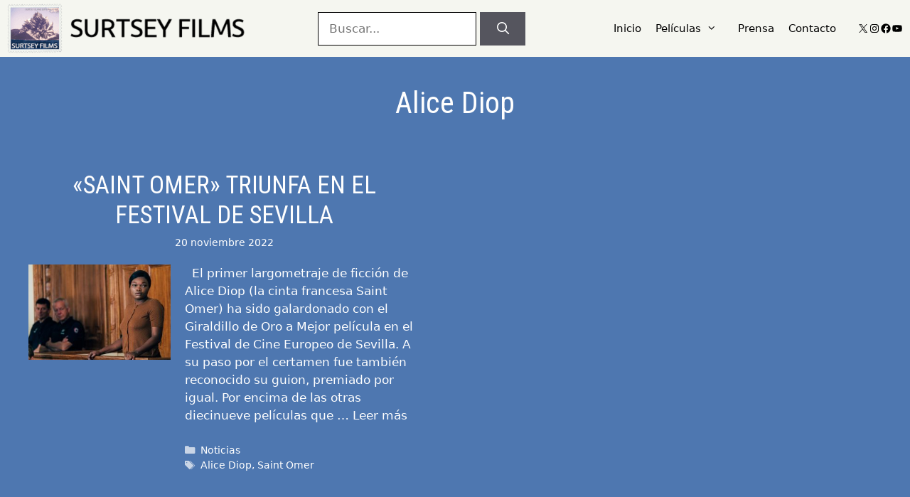

--- FILE ---
content_type: text/css
request_url: https://surtseyfilms.es/wp-content/themes/surtseyfilms/style.css?ver=1748327437
body_size: 3034
content:
/**
Theme Name: Surtsey Films
Version: 1.0
Description: Adaptación para Surtsey
Template: generatepress
*/


/** En general, para todos las páginas */


/** Accesibilidad */
.copyright-bar,
#menu-textos-legales-adapta-rgpd a {
    color: white !important;
}

.bx-pager-link {
    background-color: white !important;
}


/** Fin accesibilidad */


.inside-article {
    padding-top: 10px !important;
}

.inside-article .entry-title {
    text-transform: uppercase;
    text-align: center;
}

.inside-header {
    padding: 5px 10px;
}

.boton {
    display: inline-block;
    padding: 10px 20px;
    background-color: #102542;
    color: #eeeeee;
    text-decoration: none;
    border-radius: 5px;
    border: 1px solid #eeeeee;
    margin-bottom: 5px;
}

.boton.clarito {
    background-color: #4e77b0;
}

.buscador-logo {
    margin-left: auto;
    scale: 0.8;
}

.buscador-logo .search-field {
    width: 70%;
}

/* Más ajustes en cabecera, buscador y logo */
@media (max-width: 768px) {
    .site-logo {
        width: 80%;
    }

    .buscador-logo,
    .header-widget {
        display: none;
    }
}


header.page-header {
    padding: 20px !important;
}

.single-post article .post-navigation,
body.archive.author header.page-header,
.byline {
    display: none !important;
}

/** Imágenes en query */
.wp-block-query .columns-4 .wp-block-post-featured-image img {
    max-width: 350px;
}

/** Home, quitamos 20px que sobran por arriba */
.home #main {
    margin-top: 0px;
}

.home #main ul.centrado {
    text-align: center;
}

@media (max-width: 768px) {
    .home #main ul li {
        padding: 10px !important;
    }
}


/** Home, bloques */
.proximamente-home-header {
    margin-top: 20px;
}

.catalogo-home-header,
.cines-home-header {
    margin-top: 5px;
}


/** Home, hay dos filas con "en cines" y "catálogo", ocultas por defecto.
 * Por JS calculamos cual se debe mostrar en función del número de películas
 * en cines y quitamos/ponemos estas clases en la fila que corresponda */
.fila-1-cines-catalogo,
.fila-2-cines-catalogo {
    display: none !important;
}

/* Les ponemos un poco de padding a los lados a los contenedores de estas dos filas */
.fila-cines-catalogo>div.wp-block-column {
    padding: 0 10px;
}

/* Por arriba, también algo de espacio */
.fila-cines-catalogo {
    margin-top: 10px;
}

/** Home, el bloque "en cines" tiene un fondo algo más claro */
.columna-2-cines-catalogo,
.columna-1-cines-catalogo {
    /* background-color: #4c85b7; */
    /* Por accesibilidad ponemos este: */
    background-color: #39658b
}


/** Ajustes footer */
.footer-widgets {
    background-color: #eeeeee;
    color: #102542;
}

/*.inside-footer-widgets {
    background-color: #eeeeee;
    color: #102542;
    padding: 20px 0 20px 0;
}*/

.inside-footer-widgets a,
.bx-wrapper.trailer-footer a {
    color: #102542;
}

/** Widget de trailers */
.bx-wrapper.trailer-footer {
    background-color: #eeeeee;
    color: #102542;
    border: none;
    --webkit-box-shadow: none;
    box-shadow: none;
}

.bx-wrapper.trailer-footer .trailer {
    padding: 0 1px;
}

.bx-wrapper.trailer-footer .video-title {
    text-align: center;
    text-transform: uppercase;
}

/** Headings */
h1,
h2,
h3,
h4,
h5,
h6 {
    font-family: 'Roboto Condensed', sans-serif;
}

/** LISTADOS */


@media (min-width: 768px) {

    .content-search .post-image img {
        /*max-width: 350px;*/
    }

    .content-search .entry-header {
        text-align: center;
        margin-bottom: 20px;
    }

    .content-search .details {
        display: flex;
        flex-wrap: wrap;
    }

    .content-search .post-image {
        flex: 0 0 40%;
        display: flex;
        justify-content: flex-end;
        padding-right: 20px;
    }

    .content-search .entry-summary {
        flex: 0 0 60%;
        display: flex;
        justify-content: flex-start;
        flex-direction: column;
        margin-top: 0px;
    }

    .content-search .entry-summary footer {
        margin: 0;
        padding: 0;
    }


    body.archive main,
    body.search-results main {
        display: grid;
        grid-template-columns: 1fr 1fr;
        gap: 20px;
    }

    body.archive main>header,
    body.search-results main>header {
        width: 100%;
        text-align: center;
        grid-column: 1 / span 2;
    }
}


/** FICHA PELÍCULA */

/* Areglamos template single-pelicula.php para que el contenedor vaya a 100% y no reserve espacio para sidebar */
.single-pelicula .site-content .content-area {
    width: 100% !important;
}

/* Margen superior, nada */
.single-pelicula .entry-content,
.single-pelicula #main {
    margin-top: 0px;
}

/* Cabecera pelicula */
.single-pelicula .entry-header {
    width: 100%;
}


.single-pelicula .header-container {
    display: flex;
    /*max-width: 92%;*/
    padding: 0;
    margin: 0;
}

.single-pelicula .entry-header .imagen-container {
    flex: 1;
    display: flex;
    align-items: center;
}

.single-pelicula .entry-header .imagen-container img {
    width: 40%;
    height: auto;
    margin-left: auto;
}

.single-pelicula .entry-header .contenido-container {
    flex: 1;
    padding: 20px;
    box-sizing: border-box;
}

.single-pelicula .sinopsis.col-2.general .col2 p {
    max-width: 80%;
}


.single-pelicula .botonera {
    padding: 0 0 0 10px;
}


.single-pelicula ul.ssbp-list li a {
    background-color: transparent !important;
    border: 1px solid #eeeeee;
}

.single-pelicula ul.ssbp-list li {
    margin-right: 5px;
}

.single-pelicula .entry-header .contenido-container {
    display: flex;
    flex-direction: column;
}

.single-pelicula .entry-header .contenido-container .te-interesa {
    margin-top: auto;
}



.single-pelicula .entry-header .contenido-container,
.single-pelicula .entry-header .contenido-container a {
    color: white;
}

.single-pelicula .entry-header .contenido-container h1,
.single-pelicula .entry-header .contenido-container h2 {
    padding: 0 0 0 10px;
    color: white;
    margin: 0;
}

.single-pelicula .entry-header .contenido-container h1 {
    text-transform: uppercase;
    font-weight: 600;
    font-size: 42px;
}

.single-pelicula .entry-header .contenido-container h2 {
    font-size: 20px;
}

/*
.single-pelicula .entry-header .contenido-container span.ssba-share-text {    
    padding: 5px;
}
*/
.single-pelicula .entry-header .contenido-container .ssba {
    margin: 0;
}

.single-pelicula .sinopsis {
    display: flex;
    /*max-width: 90%;*/
}


.single-pelicula .te-interesa.bloque,
.single-pelicula .prensa.bloque {
    padding: 10px 25%;
}

.single-pelicula .prensa.bloque ul li {
    list-style: none;
}

.single-pelicula .col-2 {
    display: flex;
}

.single-pelicula .col-2 .col1,
.single-pelicula .col-2 .col2 {
    flex: 1;
    padding: 10px;
}

.single-pelicula .col-2 .col1 {
    text-align: right;
    padding-right: 30px;
}

.single-pelicula .sinopsis.col-2 .col1 h2 {
    font-size: 3em;
}

.single-pelicula .col-2 .col2 {
    text-align: left;
}

.single-pelicula .trailer.general {
    background-color: #232323;
    color: white;
    text-align: center;
    padding: 15px 0;
    width: 100%;
}

.single-pelicula .trailer.general iframe {
    width: 820px;
    height: 500px;
}


.single-pelicula .resenas {
    text-align: center;
    background-color: #4c85b7;
    color: white;
    width: 100%;
}

.single-pelicula .resenas .resenas-inner {
    width: 80%;
    margin: 0 auto;
    padding-bottom: 10px;
}

.single-pelicula .resenas .txt-resena {
    width: 94%;
    font-size: 1.7em;
}

.single-pelicula .resenas h2 {
    padding-top: 15px;
}

.single-pelicula .resenas .bx-wrapper {
    padding: 10px 0;
    color: black;
    border: none;
    min-height: 70px;
}

.single-pelicula .cartelera {
    text-align: center;
    margin: 0 auto;
    background-color: #39658b;
    padding: 20px 0;
}

.single-pelicula .cartelera h2 {
    padding-top: 15px;
}

.single-pelicula .cartelera-item {
    padding: 3px;
}
.single-pelicula .cartelera-item span,
.single-pelicula .cartelera-item a {
    display: inline-block;
    padding: 10px 20px;
    background-color: #fff;
    color: #102542;
    text-decoration: none;
    border-radius: 5px;
    border: 1px solid #39658b;
    margin-bottom: 5px;
}

.single-pelicula .cartelera-item a:hover {
    background-color: #f0f0f0;
    color: #102542;
}



.single-pelicula .center {
    text-align: center;
}

.single-pelicula .datos-pelicula ul {
    list-style: none;
}

.single-pelicula.separate-containers .site-main {
    margin: 20px 0;
}


@media (max-width: 768px) {
    .single-pelicula .imagen-container {
        flex: 0 !important;
    }
}



/** Shortcode listado_clasificacion */
.listado_clasificacion ul {
    display: grid;
    grid-template-columns: repeat(auto-fill, minmax(300px, 1fr));
    grid-gap: 5px;
}

.listado_clasificacion ul li {
    height: 100px;
    padding: 10px;
    list-style: none;
    display: flex;
    align-items: center;
}

.listado_clasificacion.lista ul li {
    justify-content: center;
    border: 1px solid #ccc;
}

.listado_clasificacion ul li.centrado {
    justify-content: center;
}

.listado_clasificacion input[type="checkbox"] {
    width: 20px;
    height: 20px;
    margin: 0 10px 0 0;
}

.listado_clasificacion p.centrado {
    text-align: center;
}

/*@media (max-width: 768px) {
  .listado_clasificacion ul {
    grid-template-columns: 1fr;
  }
}*/



/** Opciones responsive */

.main-navigation .main-nav ul li a {
    padding: 0 10px;
}

@media (max-width: 894px) {
    .wp-block-social-links {
        display: none !important;
    }
}


/** Botón flotante, formularios de Sello Surtsey */
.floating-button {
    position: fixed;
    top: 110px;
    right: -50px;
    /* width: 60px; */
    height: 30px;
    background-color: #102542;
    border-radius: 4px;
    box-shadow: 0 2px 10px rgba(0, 0, 0, 0.2);
    display: flex;
    justify-content: center;
    align-items: center;
    z-index: 100;
    transform: rotate(270deg);
    border: 1px solid white;
}


.floating-button a {
    color: white;
    text-decoration: none;
    font-weight: bold;
    font-size: 16px;
    padding: 15px;
    width: 100%;
    height: 100%;
    display: flex;
    justify-content: center;
    align-items: center;
    cursor: pointer;
}

/* Panel emergente */
.floating-panel {
    color: black;
    position: fixed;
    top: 180px;
    right: 10px;
    width: 410px;
    background-color: white;
    border-radius: 8px;
    box-shadow: 0 4px 15px rgba(0, 0, 0, 0.2);
    padding: 10px;
    z-index: 99;
    display: none;
    /* font-size: 1.1em; */
}
.floating-panel h4 {
    padding: 0;
    margin: 0;
}
.floating-panel a {
    color: #102542;
}


.floating-panel img {
    float: left;
    padding: 0 20px 20px 0;
}




/* Botón de cierre (aspa) */
.close-button {
    position: absolute;
    top: 10px;
    left: 10px;
    font-size: 20px;
    cursor: pointer;
    width: 24px;
    height: 24px;
    display: flex;
    justify-content: center;
    align-items: center;
    background-color: #f0f0f0;
    border-radius: 50%;
}

.close-button:hover {
    background-color: #e0e0e0;
}

/* Contenido del panel */
.panel-content {
    margin-top: 10px;
}


/** Landing Sello Surtsey */

body.page-sello-surtsey {
    background-color: white;
    color: black;
}


body.page-sello-surtsey a {
    color: #102542;
}

body.page-sello-surtsey .floating-button {
    display: none;
}

/** Formulario mailchimp */

body.page-sello-surtsey .mc4wp-response {
    background-color: white;
    padding: 5px;
    margin-top: 5px;
}

--- FILE ---
content_type: text/javascript
request_url: https://surtseyfilms.es/wp-content/plugins/spotlight-social-photo-feeds/ui/dist/common.js?ver=1.6.16
body_size: 15691
content:
(window.webpackJsonpSpotlight=window.webpackJsonpSpotlight||[]).push([[0],{10:function(t,n,e){"use strict";function r(...t){return t.filter(t=>!!t).join(" ")}function o(t){return r(...Object.getOwnPropertyNames(t).map(n=>t[n]?n:null))}function u(t,n={}){let e=Object.getOwnPropertyNames(n).map(e=>n[e]?t+e:null);return t+" "+e.filter(t=>!!t).join(" ")}e.d(n,"b",(function(){return r})),e.d(n,"c",(function(){return o})),e.d(n,"a",(function(){return u}))},104:function(t,n,e){"use strict";e.d(n,"a",(function(){return a}));var r=e(0),o=e.n(r),u=e(660),i=e.n(u),c=e(10);function a(t){var{className:n,children:e}=t,r=function(t,n){var e={};for(var r in t)Object.prototype.hasOwnProperty.call(t,r)&&n.indexOf(r)<0&&(e[r]=t[r]);if(null!=t&&"function"==typeof Object.getOwnPropertySymbols){var o=0;for(r=Object.getOwnPropertySymbols(t);o<r.length;o++)n.indexOf(r[o])<0&&Object.prototype.propertyIsEnumerable.call(t,r[o])&&(e[r[o]]=t[r[o]])}return e}(t,["className","children"]);return o.a.createElement("div",Object.assign({className:Object(c.b)(i.a.filler,n)},r),o.a.createElement("div",{className:i.a.positioner},e))}},106:function(t,n,e){"use strict";e.d(n,"b",(function(){return o})),e.d(n,"a",(function(){return u}));const r=[];function o(t){if(0===r.length)throw t;r.forEach(n=>n(t))}function u(t){r.push(t)}},109:function(t,n,e){"use strict";function r(t,n){return Array.isArray(t)&&Array.isArray(n)?u(t,n):t instanceof Map&&n instanceof Map?u(Array.from(t.entries()),Array.from(n.entries())):"object"==typeof t&&"object"==typeof n&&null!==t&&null!==n?o(t,n):t===n}function o(t,n){if(!t||!n||"object"!=typeof t||"object"!=typeof n)return r(t,n);const e=Object.keys(t),o=Object.keys(n);if(e.length!==o.length)return!1;const u=new Set(e.concat(o));for(const e of u)if(!r(t[e],n[e]))return!1;return!0}function u(t,n,e){if(t===n)return!0;if(t.length!==n.length)return!1;for(let o=0;o<t.length;++o)if(e){if(!e(t[o],n[o]))return!1}else if(!r(t[o],n[o]))return!1;return!0}e.d(n,"a",(function(){return r})),e.d(n,"c",(function(){return o})),e.d(n,"b",(function(){return u}))},11:function(t,n,e){"use strict";e.d(n,"a",(function(){return i}));var r=e(0),o=e.n(r),u=e(10);const i=t=>{var{icon:n,className:e}=t,r=function(t,n){var e={};for(var r in t)Object.prototype.hasOwnProperty.call(t,r)&&n.indexOf(r)<0&&(e[r]=t[r]);if(null!=t&&"function"==typeof Object.getOwnPropertySymbols){var o=0;for(r=Object.getOwnPropertySymbols(t);o<r.length;o++)n.indexOf(r[o])<0&&Object.prototype.propertyIsEnumerable.call(t,r[o])&&(e[r[o]]=t[r[o]])}return e}(t,["icon","className"]);return o.a.createElement("span",Object.assign({className:Object(u.b)("dashicons","dashicons-"+n,e)},r))}},112:function(t,n,e){"use strict";function r(t){return n=>t(n.value)}e.d(n,"a",(function(){return r}))},115:function(t,n,e){"use strict";var r;e.d(n,"a",(function(){return r})),function(t){function n(t=0,n=0,e=0,r=1){return{r:t,g:e,b:n,a:r}}t.WHITE=n(255,255,255),t.BLACK=n(0,0,0),t.TRANSPARENT=n(0,0,0,0),t.rgba=n,t.toCss=function(t){var n,e,r,o;return`rgba(${null!==(n=(t=null!=t?t:{}).r)&&void 0!==n?n:0},${null!==(e=t.g)&&void 0!==e?e:0},${null!==(r=t.b)&&void 0!==r?r:0},${null!==(o=t.a)&&void 0!==o?o:1})`}}(r||(r={}))},133:function(t,n,e){"use strict";function r(...t){return n=>{t.forEach(t=>t&&function(t,n){"function"==typeof t?t(n):t.current=n}(t,n))}}e.d(n,"a",(function(){return r}))},14:function(t,n,e){"use strict";e.d(n,"a",(function(){return i})),e.d(n,"b",(function(){return c})),e.d(n,"c",(function(){return a}));var r=e(378),o=e(68),u=e(196);let i=r.a.create({baseURL:o.a.config.restApi.baseUrl});function c(t){i=t(i)}function a(t){let n;return"object"==typeof t.response&&(t=t.response.data),n="string"==typeof t.message?t.message:"string"==typeof t.error?t.error:t.toString(),Object(u.c)(n)}o.a.config.restApi.authToken&&(i.defaults.headers["X-Sli-Auth-Token"]=o.a.config.restApi.authToken),i.interceptors.response.use(t=>t,t=>{if(void 0!==t.response){if(403===t.response.status)throw new Error("Your login cookie is not valid. Please check if you are still logged in.");throw t}})},140:function(t,n,e){"use strict";e.d(n,"a",(function(){return u}));var r=e(0);const o={};function u(t,n,{waitForRender:e=!0,loadingDelay:u=500,cacheKey:i}={}){const[c,a]=Object(r.useState)(!0),[s,l]=Object(r.useState)(null),[f,d]=Object(r.useState)(null),p=Object(r.useRef)(new AbortController),m=()=>{p.current.abort("repeated_request"),p.current=new AbortController};return(e?r.useEffect:r.useLayoutEffect)(()=>{if(i&&o[i]&&JSON.stringify(o[i].deps)===JSON.stringify(n))return l(o[i].data),d(o[i].error),void a(!1);m();let e=!1;const r=setTimeout(()=>{e||a(!0)},u);return t(p.current.signal).then(t=>{e=!0,void 0!==t&&(l(t),d(null),a(!1),i&&(o[i]={deps:n,data:t,error:null}))}).catch(t=>{e=!0,d(t),a(!1),i&&(o[i]={deps:n,data:null,error:t})}),()=>{m(),clearTimeout(r)}},n),[s,f,c]}},141:function(t,n,e){"use strict";function r(t){return null!==t&&"object"==typeof t&&!Array.isArray(t)}e.d(n,"a",(function(){return r}))},142:function(t,n,e){"use strict";e.d(n,"a",(function(){return i}));var r=e(0),o=e.n(r),u=e(74);const i=o.a.forwardRef((t,n)=>{var{onClick:e,onMouseDown:r}=t,i=function(t,n){var e={};for(var r in t)Object.prototype.hasOwnProperty.call(t,r)&&n.indexOf(r)<0&&(e[r]=t[r]);if(null!=t&&"function"==typeof Object.getOwnPropertySymbols){var o=0;for(r=Object.getOwnPropertySymbols(t);o<r.length;o++)n.indexOf(r[o])<0&&Object.prototype.propertyIsEnumerable.call(t,r[o])&&(e[r[o]]=t[r[o]])}return e}(t,["onClick","onMouseDown"]);const c=Object(u.a)(e||r);return o.a.createElement("div",Object.assign({ref:n,role:"button",tabIndex:0,onKeyDown:c,onClick:e,onMouseDown:r},i))})},161:function(t,n,e){"use strict";e.d(n,"a",(function(){return o}));var r=e(0);const o=e.n(r).a.createElement("path",{d:"M14.95 6.46L11.41 10l3.54 3.54-1.41 1.41L10 11.42l-3.53 3.53-1.42-1.42L8.58 10 5.05 6.47l1.42-1.42L10 8.58l3.54-3.53z"})},17:function(t,n,e){"use strict";e.d(n,"a",(function(){return u})),e.d(n,"b",(function(){return i}));var r=e(65),o=e(356);function u(t,n,e=!1){return t===n?t:Object(o.a)(Object(r.a)(t),n,e)}function i(t,n){return u(t,n,!0)}},18:function(t,n,e){"use strict";e.d(n,"a",(function(){return u})),e.d(n,"b",(function(){return i}));var r=e(141),o=e(65);const u={DESKTOP:"desktop",TABLET:"tablet",PHONE:"phone"};var i;!function(t){function n(t){return Object(r.a)(t)&&t.hasOwnProperty(u.DESKTOP)}t.create=function(t){return n(t)?t:{desktop:t,tablet:t,phone:t}},t.get=function t(e,r,o=!1){const i=n(e),c=i?e[r]:e;return i&&null==c&&o&&r!==u.DESKTOP?t(e,u.DESKTOP):c},t.set=function(t,e,r,u=!1){const i=n(t);if(!i&&!u)return r;const c=i?Object(o.a)(t):{desktop:t};return c[e]=r,c},t.extract=function(t){var e,r;return n(t)?null!==(r=null!==(e=t.desktop)&&void 0!==e?e:t.tablet)&&void 0!==r?r:t.phone:t},t.isMap=n,t.getDevice=function(t){return t.width<=768?u.PHONE:t.width<=935?u.TABLET:u.DESKTOP}}(i||(i={}))},195:function(t,n,e){"use strict";e.d(n,"a",(function(){return c}));var r=e(53),o=e.n(r),u=e(335),i=e.n(u);function c(t,n){if(React.version.split(".").map(t=>parseInt(t,10))[0]<18)return o.a.render(t,n),null;{const e=i.a.createRoot(n);return e.render(t),e}}},196:function(t,n,e){"use strict";function r(t){const n=document.createElement("DIV");return n.innerHTML=t,n.textContent||n.innerText||""}function o(t){const n=t.getBoundingClientRect();return{top:n.top+window.scrollY,bottom:n.bottom+window.scrollY,left:n.left+window.scrollX,right:n.right+window.scrollX,width:n.width,height:n.height}}function u(t){let n=!1;const e=()=>{n||"interactive"!==document.readyState&&"complete"!==document.readyState||(t(),n=!0)};e(),n||document.addEventListener("readystatechange",e)}e.d(n,"c",(function(){return r})),e.d(n,"a",(function(){return o})),e.d(n,"b",(function(){return u}))},198:function(t,n,e){"use strict";e.d(n,"a",(function(){return r}));const r={onMouseDown:t=>t.preventDefault()}},199:function(t,n,e){"use strict";function r(t,n,e){return Math.max(n,Math.min(e,t))}e.d(n,"a",(function(){return r}))},2:function(t,n,e){"use strict";e.d(n,"a",(function(){return i})),e.d(n,"b",(function(){return c})),e.d(n,"c",(function(){return a}));var r=e(0),o=e.n(r),u=e(68);const i={FREE:0,ESSENTIALS:10,PRO:20,PERFORMANCE:30},c=o.a.createContext(u.a.tier),a=()=>{const t=Object(r.useContext)(c);return Object(r.useMemo)(()=>({tier:t,isExactly:n=>t===n,isAtLeast:n=>t>=n,isLessThan:n=>t<n,isMoreThan:n=>t>n,isIllegalBullshit:t=>t<i.FREE}),[t])}},20:function(t,n,e){"use strict";e.d(n,"a",(function(){return r}));var r,o=e(23),u=e(42),i=e(65),c=e(17),a=e(210);!function(t){let n,e,r,s;function l(t){return t.hasOwnProperty("children")}function f(t){return l(t)&&t.type===n.ALBUM&&Array.isArray(t.children)&&t.children.length>0}function d(t){const n=t.caption?t.caption:"",e=t.videoTitle?t.videoTitle:"";return e.length>0?e+"\n\n"+n:n}!function(t){t.IMAGE="IMAGE",t.VIDEO="VIDEO",t.ALBUM="CAROUSEL_ALBUM"}(n=t.Type||(t.Type={})),function(t){t.AD="AD",t.FEED="FEED",t.REELS="REELS",t.STORY="STORY"}(e=t.ProductType||(t.ProductType={})),function(t){let n;!function(t){t.PERSONAL_ACCOUNT="PERSONAL_ACCOUNT",t.BUSINESS_ACCOUNT="BUSINESS_ACCOUNT",t.TAGGED_ACCOUNT="TAGGED_ACCOUNT",t.RECENT_HASHTAG="RECENT_HASHTAG",t.POPULAR_HASHTAG="POPULAR_HASHTAG",t.USER_STORY="USER_STORY"}(n=t.Type||(t.Type={}));const e={[u.a.Type.PERSONAL]:n.PERSONAL_ACCOUNT,[u.a.Type.BUSINESS]:n.BUSINESS_ACCOUNT};t.isOwnMedia=function(t){return t.some(t=>t.type===n.PERSONAL_ACCOUNT||t.type===n.BUSINESS_ACCOUNT||t.type===n.USER_STORY)},t.getTypeForAccountType=function(t){var n;return null!==(n=e[t])&&void 0!==n?n:null}}(r=t.Source||(t.Source={})),function(t){let n;function e(t){var e,r;const o="object"==typeof t.thumbnails?Object(i.a)(t.thumbnails):{},u=(null!==(r=null===(e=t.thumbnail)||void 0===e?void 0:e.length)&&void 0!==r?r:0)>0?t.thumbnail:t.url,a={[n.SMALL]:u,[n.MEDIUM]:u,[n.LARGE]:u};return Object(c.a)(a,o)}function u(t){return t.includes(SliCommonL10n.siteDomain)}!function(t){t.SMALL="s",t.MEDIUM="m",t.LARGE="l"}(n=t.Size||(t.Size={})),t.get=function(t,r){var i,c,a;const s=function(t,e){var r,i,c;const a=null===(r=o.a.get(t,e))||void 0===r?void 0:r.trim();if(!a||!u(a)){const r=null!==(i=function(t){switch(t){case n.SMALL:return n.MEDIUM;case n.MEDIUM:return n.LARGE;default:return null}}(e))&&void 0!==i?i:function(t){switch(t){case n.LARGE:return n.MEDIUM;case n.MEDIUM:return n.SMALL;default:return null}}(e);if(r){const n=null===(c=o.a.get(t,r))||void 0===c?void 0:c.trim();if(n&&u(n))return n}}return a}(e(t),r);return(null!==(i=null==s?void 0:s.length)&&void 0!==i?i:0)>0?s:(null!==(a=null===(c=t.thumbnail)||void 0===c?void 0:c.length)&&void 0!==a?a:0)>0?t.thumbnail:t.url},t.getMap=e,t.has=function t(n){const e="string"==typeof n.thumbnail&&n.thumbnail.length>0,r=!o.a.isEmpty(n.thumbnails);return e||r||f(n)&&t(n.children[0])},t.getSrcSet=function(t,e){var r;let u=[];o.a.has(t.thumbnails,n.SMALL)&&u.push(o.a.get(t.thumbnails,n.SMALL)+` ${e.s}w`),o.a.has(t.thumbnails,n.MEDIUM)&&u.push(o.a.get(t.thumbnails,n.MEDIUM)+` ${e.m}w`);const i=null!==(r=o.a.get(t.thumbnails,n.LARGE))&&void 0!==r?r:t.url;return u.push(i+` ${e.l}w`),u},t.canUseLocalImages=function(t){return t.some(t=>t.type===r.Type.PERSONAL_ACCOUNT||t.type===r.Type.BUSINESS_ACCOUNT||t.type===r.Type.TAGGED_ACCOUNT||t.type===r.Type.USER_STORY)}}(s=t.Thumbnails||(t.Thumbnails={})),t.isNotAChild=l,t.hasChildren=f,t.getFullCaption=d,t.getAltText=function(t){const n=Object(a.f)(d(t)).trim();return n.length>0?n:"Instagram post"+(t.username?" from @"+t.username:"")},t.explode=function(t){return t.type===n.ALBUM?t.children:[t]},t.isPersonal=function(t){return t.sources&&1===t.sources.length&&t.sources[0].type===r.Type.PERSONAL_ACCOUNT}}(r||(r={}))},204:function(t,n,e){"use strict";function r(t,n,e={}){return window.open(t,n,function(t={}){return Object.getOwnPropertyNames(t).map(n=>`${n}=${t[n]}`).join(",")}(e))}function o(t,n){return{top:window.top.outerHeight/2+window.top.screenY-n/2,left:window.top.outerWidth/2+window.top.screenX-t/2,width:t,height:n}}function u(){const{innerWidth:t,innerHeight:n}=window;return{width:t,height:n}}e.d(n,"c",(function(){return r})),e.d(n,"a",(function(){return o})),e.d(n,"b",(function(){return u}))},210:function(t,n,e){"use strict";e.d(n,"a",(function(){return o})),e.d(n,"d",(function(){return u})),e.d(n,"c",(function(){return i})),e.d(n,"e",(function(){return c})),e.d(n,"b",(function(){return a})),e.d(n,"f",(function(){return s})),e(20);var r=e(353);function o(t,n){if(0===n.length)return!1;const e=n.map(r.a).join("|");return new RegExp(`#(${e})(?:\\b|\\r|#|$)`,"imu").test(t)}function u(t){return t.replace(/(#([\u00BF-\u1FFF\u2C00-\uD7FF\w]+))/g,'<a href="https://instagram.com/explore/tags/$2" target="_blank">$1</a>')}function i(t){return t.match(/(\b(https?|s?ftp|file|mailto|fish):\/\/[-A-Z0-9+&@#\/%?=~_|!:,.;]*[-A-Z0-9+&@#\/%=~_|])/gi)}function c(t){return t.replace(/(\b(https?|s?ftp|file|mailto|fish):\/\/[-A-Z0-9+&@#\/%?=~_|!:,.;]*[-A-Z0-9+&@#\/%=~_|])/gi,'<a href="$1" target="_blank">$1</a>')}function a(t){return"https://instagram.com/explore/tags/"+t}function s(t){return t.replace(/(#([\u00BF-\u1FFF\u2C00-\uD7FF\w]+))/g,"$2").replace(/(@([\u00BF-\u1FFF\u2C00-\uD7FF\w._]+))/g,"$2").replace(/\s{2,}/,"")}},228:function(t,n,e){"use strict";e.d(n,"a",(function(){return r}));var r,o=e(412),u=e(480),i=e(337),c=e(302),a=e(115),s=e(17),l=e(356),f=e(65),d=e(141),p=c.a.Align;!function(t){function n(t,n){return n?Object(d.a)(t.onHover)?t.onHover:{}:t}function e(t,n,e){const r=n?t.onHover=Object(d.a)(t.onHover)?t.onHover:{}:t,o=e(Object(f.a)(r));Object(l.a)(r,o,!0)}function r(t,e){return Object(s.a)(t,n(t,e),!0)}t.DEFAULT={text:{color:{r:255,g:255,b:255,a:1},align:p.CENTER},border:{},bgColor:{r:0,g:149,b:246,a:1},margin:o.a.all(0)},t.getState=n,t.updateState=e,t.withState=function(t,n,r){const o=Object(f.a)(t);return e(o,n,r),o},t.getFullState=r,t.toCss=function(t,n=!1){const e=null!=t?t:{},s=r(e,n),l=c.a.toCss(s.text),f=i.a.toCss(e.border),d=e.margin?o.a.toCss("margin",e.margin):{},p=e.padding?u.a.toCss("padding",e.padding):{};return Object.assign(Object.assign(Object.assign(Object.assign({background:a.a.toCss(s.bgColor)},l),f),d),p)}}(r||(r={}))},229:function(t,n,e){"use strict";function r(t){return n=>(n.preventDefault(),t&&t(n))}e.d(n,"a",(function(){return r}))},23:function(t,n,e){"use strict";e.d(n,"a",(function(){return r}));var r,o=e(65),u=e(109);!function(t){function n(t,n){var e;return(null!=t?t:{}).hasOwnProperty(null!==(e=null==n?void 0:n.toString())&&void 0!==e?e:"")}function e(t,n){if(n&&t)return t[n.toString()]}function r(t,n,e){return(t=null!=t?t:{})[n.toString()]=e,t}t.has=n,t.get=e,t.set=r,t.ensure=function(e,o,u){return n(e,o)||r(e,o,u),t.get(e,o)},t.withEntry=function(n,e,r){return t.set(Object(o.a)(null!=n?n:{}),e,r)},t.remove=function(t,n){return delete(t=null!=t?t:{})[n.toString()],t},t.clear=function(n){return n=null!=n?n:{},t.keys(n).forEach(e=>t.remove(n,e)),n},t.without=function(n,e){return t.remove(Object(o.a)(null!=n?n:{}),e)},t.at=function(n,r){return e(n,t.keys(n)[r])},t.keys=function(t){return Object.keys(null!=t?t:{})},t.values=function(t){return Object.values(null!=t?t:{})},t.entries=function(n){return t.keys(n).map(t=>[t,n[t]])},t.map=function(n,e){const r={};return t.forEach(n,(t,n)=>r[t]=e(n,t)),r},t.mapKeys=function(n,e){const r={};return t.forEach(n,(t,n)=>r[e(t,n)]=n),r},t.mapToArray=function(n,e){const r=[];return t.forEach(n,(t,n)=>r.push(e(n,t))),r},t.size=function(n){return t.keys(null!=n?n:{}).length},t.isEmpty=function(n){return 0===t.size(null!=n?n:{})},t.equals=function(t,n){return Object(u.c)(t,n)},t.forEach=function(n,e){t.keys(n).forEach(t=>e(t,n[t]))},t.fromArray=function(n){const e={};return n.forEach(([n,r])=>t.set(e,n,r)),e},t.fromMap=function(n){const e={};return n.forEach((n,r)=>t.set(e,r,n)),e}}(r||(r={}))},234:function(t,n,e){"use strict";function r(t){let n="",e=0;for(const r in t)t.hasOwnProperty(r)&&void 0!==t[r]&&null!==t[r]&&(e>0&&(n+="&"),n+=encodeURIComponent(r)+"="+encodeURIComponent(t[r]),e++);return n}e.d(n,"a",(function(){return r}))},236:function(t,n,e){"use strict";function r(t){return n=>(n.stopPropagation(),t&&t(n))}e.d(n,"a",(function(){return r}))},260:function(t,n,e){"use strict";e.d(n,"a",(function(){return o}));var r=e(0);const o=e.n(r).a.createElement("path",{d:"M6 15l5-5-5-5 1-2 7 7-7 7z"})},261:function(t,n,e){"use strict";e.d(n,"a",(function(){return o}));var r=e(0);const o=e.n(r).a.createElement("path",{d:"M14 5l-5 5 5 5-1 2-7-7 7-7z"})},262:function(t,n,e){"use strict";e.d(n,"a",(function(){return o}));var r=e(0);const o=e.n(r).a.createElement("path",{d:"M20.0625 15C20.0625 12.1875 17.8125 9.9375 15 9.9375C12.1875 9.9375 9.9375 12.1875 9.9375 15C9.9375 17.8125 12.1875 20.0625 15 20.0625C17.8125 20.0625 20.0625 17.8125 20.0625 15ZM22.6875 15C22.6875 19.3125 19.3125 22.6875 15 22.6875C10.6875 22.6875 7.3125 19.3125 7.3125 15C7.3125 10.6875 10.6875 7.3125 15 7.3125C19.3125 7.3125 22.6875 10.6875 22.6875 15ZM24.75 6.9375C24.75 8.0625 24 8.8125 22.875 8.8125C21.75 8.8125 21 8.0625 21 6.9375C21 5.8125 21.75 5.0625 22.875 5.0625C24 5.0625 24.75 6 24.75 6.9375ZM15 2.625C12.75 2.625 8.0625 2.4375 6.1875 3.1875C4.875 3.75 3.75 4.875 3.375 6.1875C2.625 8.0625 2.8125 12.75 2.8125 15C2.8125 17.25 2.625 21.9375 3.375 23.8125C3.75 25.125 4.875 26.25 6.1875 26.625C8.0625 27.375 12.9375 27.1875 15 27.1875C17.0625 27.1875 21.9375 27.375 23.8125 26.625C25.125 26.0625 26.0625 25.125 26.625 23.8125C27.375 21.75 27.1875 17.0625 27.1875 15C27.1875 12.9375 27.375 8.0625 26.625 6.1875C26.25 4.875 25.125 3.75 23.8125 3.375C21.9375 2.4375 17.25 2.625 15 2.625ZM30 15V21.1875C30 23.4375 29.25 25.6875 27.5625 27.5625C25.875 29.25 23.625 30 21.1875 30H8.8125C6.5625 30 4.3125 29.25 2.4375 27.5625C0.9375 25.875 0 23.625 0 21.1875V15V8.8125C0 6.375 0.9375 4.125 2.4375 2.4375C4.3125 0.9375 6.5625 0 8.8125 0H21.1875C23.4375 0 25.6875 0.75 27.5625 2.4375C29.0625 4.125 30 6.375 30 8.8125V15Z"})},266:function(t,n,e){"use strict";function r(t){return t.filter((n,e)=>t.indexOf(n)===e)}e.d(n,"a",(function(){return r}))},268:function(t,n,e){"use strict";e.d(n,"a",(function(){return u}));var r=e(554);const o=["B","M","K"];function u(t){let n=1e9;for(const e in o){if(t>n)return Object(r.a)(t/n,1)+o[e];n/=1e3}return t.toString()}},302:function(t,n,e){"use strict";e.d(n,"a",(function(){return r}));var r,o=e(115),u=e(479);!function(t){let n;!function(t){t.LEFT="left",t.RIGHT="right",t.CENTER="center"}(n=t.Align||(t.Align={})),t.toCss=function(n){var e,r,i;return{font:(n=null!=n?n:{}).font,fontWeight:n.bold?"bold":"normal",fontStyle:n.italics?"italic":"normal",textDecoration:n.underline?"underline":"none",fontSize:u.a.toCss(null!==(e=n.size)&&void 0!==e?e:{}),textAlign:null!==(r=n.align)&&void 0!==r?r:t.Align.LEFT,color:o.a.toCss(null!==(i=n.color)&&void 0!==i?i:{})}}}(r||(r={}))},337:function(t,n,e){"use strict";e.d(n,"a",(function(){return r}));var r,o=e(115);!function(t){let n;!function(t){t.SOLID="solid",t.DOTTED="dotted",t.DASHED="dashed",t.DOUBLE="double",t.GROOVE="groove"}(n=t.Style||(t.Style={})),t.DEFAULT={width:0,style:n.SOLID,color:o.a.TRANSPARENT,radius:0},t.toCss=function(t){var e,r,u;return{borderWidth:(null!==(e=(t=null!=t?t:{}).width)&&void 0!==e?e:0)+"px",borderColor:o.a.toCss(null!==(r=t.color)&&void 0!==r?r:o.a.TRANSPARENT),borderStyle:null!==(u=t.style)&&void 0!==u?u:n.SOLID,borderRadius:t.radius+"px"}}}(r||(r={}))},341:function(t,n,e){"use strict";e.d(n,"a",(function(){return o}));var r=e(0);function o(t,n){!function(t,n,e){const r=React.useRef(!0);t(()=>{r.current=!0;const t=n(()=>new Promise(t=>{r.current&&t()}));return()=>{r.current=!1,t&&t()}},e)}(r.useEffect,t,n)}},343:function(t,n,e){"use strict";function r(t,n){return Math.ceil(t/n)}e.d(n,"a",(function(){return r}))},344:function(t,n,e){"use strict";function r(t,n){return(t-1)*n}e.d(n,"a",(function(){return r}))},345:function(t,n,e){"use strict";function r(t){return 0===Object.keys(null!=t?t:{}).length}e.d(n,"a",(function(){return r}))},353:function(t,n,e){"use strict";function r(t){var n;return(n=t,"#",n.startsWith("#")?n.substr("#".length):n).split(/\s/).map((t,n)=>n>0?t.charAt(0).toUpperCase()+t.substr(1):t).join("")}e.d(n,"a",(function(){return r}))},356:function(t,n,e){"use strict";e.d(n,"a",(function(){return o}));var r=e(141);function o(t,n,e=!1){return Object.keys(n).forEach(u=>{e&&Object(r.a)(n[u])&&Object(r.a)(t[u])?o(t[u],n[u]):t[u]=n[u]}),t}},359:function(t,n,e){"use strict";e.d(n,"a",(function(){return o}));var r=e(0);function o(t,n,e=[],o=[]){function u(r){!t.current||t.current.contains(r.target)||e.some(t=>{var n;return null===(n=null==t?void 0:t.current)||void 0===n?void 0:n.contains(r.target)})||n(r)}Object(r.useEffect)(()=>(document.addEventListener("mousedown",u),document.addEventListener("touchend",u),()=>{document.removeEventListener("mousedown",u),document.removeEventListener("touchend",u)}),o)}},363:function(t,n,e){"use strict";e.d(n,"a",(function(){return o}));let r=0;function o(){return r++}},366:function(t,n,e){"use strict";e.d(n,"a",(function(){return o}));var r=e(0);function o(){const[,t]=Object(r.useState)({});return React.useCallback(()=>t({}),[])}},367:function(t,n,e){"use strict";e.d(n,"a",(function(){return i}));var r=e(0),o=e.n(r),u=e(210);function i({children:t,numLines:n,links:e,hashtagLinks:r,removeDots:i}){let c=t.trim();if(i&&(c=c.replace(/((?:^[.*•]+(\r\n|\r|\n))+)/gm,"\n")),e&&(c=Object(u.e)(c)),r&&(c=Object(u.d)(c)),n&&n>0){const t=c.split("\n");c=t.slice(0,n).join("\n")}return c=c.replace(/(\n)/g,"<br />"),o.a.createElement("span",{dangerouslySetInnerHTML:{__html:c}})}i.defaultProps={children:"",links:!0,hashtagLinks:!0,removeDots:!0}},368:function(t,n,e){"use strict";e.d(n,"a",(function(){return s}));var r=e(0),o=e.n(r),u=e(663),i=e.n(u),c=e(228),a=e(62);const s=o.a.forwardRef((function(t,n){var{design:e,href:u,target:s,rel:l,className:f,onClick:d}=t,p=function(t,n){var e={};for(var r in t)Object.prototype.hasOwnProperty.call(t,r)&&n.indexOf(r)<0&&(e[r]=t[r]);if(null!=t&&"function"==typeof Object.getOwnPropertySymbols){var o=0;for(r=Object.getOwnPropertySymbols(t);o<r.length;o++)n.indexOf(r[o])<0&&Object.prototype.propertyIsEnumerable.call(t,r[o])&&(e[r[o]]=t[r[o]])}return e}(t,["design","href","target","rel","className","onClick"]);const[m,v]=Object(r.useState)(!1);Object(a.c)(n,v);const h=void 0!==u,b=o.a.createElement("button",Object.assign({},p,{ref:n,className:i.a.button+" "+(null!=f?f:""),style:c.a.toCss(e,m),onMouseEnter:t=>{p.onMouseEnter&&p.onMouseEnter(t),v(!0)},onMouseLeave:t=>{p.onMouseLeave&&p.onMouseLeave(t),v(!1)},onClick:h?void 0:d,tabIndex:h?-1:void 0}));return h?o.a.createElement("a",{href:u,target:s,rel:l,className:i.a.link,onClick:d},b):b}))},370:function(t,n,e){"use strict";e.d(n,"a",(function(){return u}));var r=e(882),o=e(270);function u(t){return Object(r.a)(Object(o.a)(t),{addSuffix:!0})}},412:function(t,n,e){"use strict";e.d(n,"a",(function(){return r}));const r=e(527).a},42:function(t,n,e){"use strict";var r;e.d(n,"a",(function(){return r})),function(t){let n;t.DefaultProfilePic=SliCommonL10n.imagesUrl+"/account.png",function(t){t.PERSONAL="PERSONAL",t.BUSINESS="BUSINESS"}(n=t.Type||(t.Type={})),t.getProfilePicUrl=function(n,e){return n?n.customProfilePicUrl?n.customProfilePicUrl:n.profilePicUrl?n.profilePicUrl:e?null:t.DefaultProfilePic:t.DefaultProfilePic},t.getProfileUrl=function(t){return"https://instagram.com/"+("string"==typeof t?t:t.username)},t.getBioText=function(t){var n,e,r;const o=null===(n=t.customBio)||void 0===n?void 0:n.trim();return(null==o?void 0:o.length)>0?o:null!==(r=null===(e=t.bio)||void 0===e?void 0:e.trim())&&void 0!==r?r:""}}(r||(r={}))},420:function(t,n,e){"use strict";var r=e(404);e.d(n,"a",(function(){return r.parse}))},421:function(t,n,e){"use strict";function r(t,n){return new CustomEvent(t,{detail:n})}e.d(n,"a",(function(){return r}))},441:function(t,n,e){t.exports={loading:"Skeleton__loading","fade-in":"Skeleton__fade-in",fadeIn:"Skeleton__fade-in",error:"Skeleton__error Skeleton__loading","error-container":"Skeleton__error-container layout__flex-column layout__flex-center",errorContainer:"Skeleton__error-container layout__flex-column layout__flex-center","error-message":"Skeleton__error-message",errorMessage:"Skeleton__error-message"}},479:function(t,n,e){"use strict";var r;e.d(n,"a",(function(){return r})),function(t){let n;!function(t){t.NONE="",t.PX="px",t.EM="em",t.REM="rem",t.VW="vw",t.PERCENT="%"}(n=t.Unit||(t.Unit={})),t.toCss=function(t){var e,r;return"number"==typeof(t=null!=t?t:{}).amount?(null!==(e=t.amount)&&void 0!==e?e:"0")+(null!==(r=t.unit)&&void 0!==r?r:n.PX):void 0}}(r||(r={}))},480:function(t,n,e){"use strict";e.d(n,"a",(function(){return r}));const r=e(527).a},50:function(t,n,e){"use strict";e.d(n,"c",(function(){return f})),e.d(n,"a",(function(){return d})),e.d(n,"b",(function(){return p}));var r,o,u=e(16);const i=new Date("2023-11-20T00:00:00.000-08:00"),c=new Date("2023-11-29T00:00:00.000-08:00");null===localStorage.getItem("sli/bf23/maxShow")&&localStorage.setItem("sli/bf23/maxShow","2");const a=parseInt(null!==(r=localStorage.getItem("sli/bf23/maxShow"))&&void 0!==r?r:"0"),s=parseInt(null!==(o=localStorage.getItem("sli/bf23/shownCount"))&&void 0!==o?o:"0"),l="true"===localStorage.getItem("sli/bf23/force");function f(){const t=(new Date).getTime();return l||t>=i.getTime()&&t<c.getTime()}function d(){return s<a}function p(t,n="unknown"){const e=0===t?u.a.bf23.free:u.a.bf23.premium;return n in e?e[n]:u.a.bf23.unknown}f()&&d()&&localStorage.setItem("sli/bf23/shownCount",(s+1).toString())},504:function(t,n,e){"use strict";e.d(n,"a",(function(){return i}));var r=e(58),o=e(0),u=e(31);function i(t,n){const[e,i]=Object(o.useState)(()=>n?r.a.Link.getUrlForMedia(t,n):null);return Object(o.useEffect)(()=>{var e;"wp_post"===(null===(e=null==n?void 0:n.linkSource)||void 0===e?void 0:e.type)?u.a.wp.posts.getNiceUrl(n.linkSource.postId).then(i):i(r.a.Link.getUrlForMedia(t,n))},[t,n]),e}},523:function(t,n,e){"use strict";e.d(n,"a",(function(){return o}));var r=e(0);function o(t,n){Object(r.useEffect)(()=>{const e=()=>{0===t.filter(t=>!t.current||document.activeElement===t.current||t.current.contains(document.activeElement)).length&&n()};return document.addEventListener("keyup",e),()=>document.removeEventListener("keyup",e)},t)}},526:function(t,n,e){"use strict";function r(t,n){const e=function(t,n){const e=new Blob([n],{type:"text/plain"});return window.navigator&&window.navigator.msSaveOrOpenBlob&&window.navigator.msSaveOrOpenBlob(e,t),window.URL.createObjectURL(e)}(t,n),r=document.createElement("a");r.setAttribute("href",e),r.setAttribute("download",t),r.style.display="none",document.body.appendChild(r),r.click(),document.body.removeChild(r)}e.d(n,"a",(function(){return r}))},527:function(t,n,e){"use strict";var r;e.d(n,"a",(function(){return r})),function(t){t.all=function(t){return{top:t,bottom:t,left:t,right:t}},t.hv=function(t,n){return{top:n,bottom:n,left:t,right:t}},t.toCss=function(t,n){return{[t+"Top"]:(n=null!=n?n:{}).top+"px",[t+"Bottom"]:n.bottom+"px",[t+"Left"]:n.left+"px",[t+"Right"]:n.right+"px"}}}(r||(r={}))},533:function(t,n,e){"use strict";e.d(n,"a",(function(){return o}));var r=e(0);const o=e.n(r).a.createElement("path",{d:"M10 17.12c3.33-1.4 5.74-3.79 7.04-6.21 1.28-2.41 1.46-4.81.32-6.25-1.03-1.29-2.37-1.78-3.73-1.74s-2.68.63-3.63 1.46c-.95-.83-2.27-1.42-3.63-1.46s-2.7.45-3.73 1.74c-1.14 1.44-.96 3.84.34 6.25 1.28 2.42 3.69 4.81 7.02 6.21z"})},534:function(t,n,e){"use strict";e.d(n,"a",(function(){return o}));var r=e(0);const o=e.n(r).a.createElement("path",{d:"M5 2h9c1.1 0 2 .9 2 2v7c0 1.1-.9 2-2 2h-2l-5 5v-5H5c-1.1 0-2-.9-2-2V4c0-1.1.9-2 2-2z"})},536:function(t,n,e){"use strict";e.d(n,"a",(function(){return s}));var r=e(441),o=e.n(r),u=e(0),i=e.n(u),c=e(10),a=e(7);const s=Object(u.forwardRef)((function(t,n){var{className:e}=t,r=function(t,n){var e={};for(var r in t)Object.prototype.hasOwnProperty.call(t,r)&&n.indexOf(r)<0&&(e[r]=t[r]);if(null!=t&&"function"==typeof Object.getOwnPropertySymbols){var o=0;for(r=Object.getOwnPropertySymbols(t);o<r.length;o++)n.indexOf(r[o])<0&&Object.prototype.propertyIsEnumerable.call(t,r[o])&&(e[r[o]]=t[r[o]])}return e}(t,["className"]);const u=i.a.useContext(a.c),s=Object(c.b)(u?o.a.error:o.a.loading,e);return i.a.createElement("div",Object.assign({ref:n},r,{className:s}),u&&i.a.createElement("div",{className:o.a.errorContainer},i.a.createElement("div",{className:o.a.errorMessage},"Feed not available")))}))},542:function(t,n,e){"use strict";e.d(n,"a",(function(){return c}));var r=e(0),o=e.n(r),u=e(133),i=e(266);const c=Object(r.forwardRef)((function(t,n){var{sources:e,onError:c}=t,a=function(t,n){var e={};for(var r in t)Object.prototype.hasOwnProperty.call(t,r)&&n.indexOf(r)<0&&(e[r]=t[r]);if(null!=t&&"function"==typeof Object.getOwnPropertySymbols){var o=0;for(r=Object.getOwnPropertySymbols(t);o<r.length;o++)n.indexOf(r[o])<0&&Object.prototype.propertyIsEnumerable.call(t,r[o])&&(e[r[o]]=t[r[o]])}return e}(t,["sources","onError"]);e=e.filter(t=>"string"==typeof t&&t.length>0),e=Object(i.a)(e);const[s,l]=Object(r.useState)(0),f=Object(r.useRef)();return o.a.createElement("img",Object.assign({ref:Object(u.a)(n,f)},a,{src:e[s],onError:function(t){s>=e.length?c&&c(t):l(t=>++t)}}))}))},544:function(t,n,e){"use strict";e.d(n,"a",(function(){return i}));var r=e(0),o=e(204),u=e(109);function i(t,n=[],e=!1){const i=Object(r.useRef)(Object(o.b)()),c=Object(r.useCallback)(()=>{const n=Object(o.b)();Object(u.c)(n,i.current)||t&&t(i.current=n)},[t]);return Object(r.useEffect)(()=>(e&&t&&t(i.current),window.addEventListener("resize",c),()=>window.removeEventListener("resize",c)),n),i.current}},551:function(t,n,e){"use strict";e.d(n,"a",(function(){return o}));var r=e(0);function o(t,n){const e=Object(r.useRef)(0);Object(r.useEffect)(()=>{const r=r=>{if(document.activeElement===document.body){const o=r.key.toLowerCase();t.charAt(e.current).toLowerCase()===o?(e.current++,e.current>=t.length&&n()):e.current=0}};return document.addEventListener("keydown",r),()=>document.removeEventListener("keydown",r)},[])}},554:function(t,n,e){"use strict";function r(t,n){const e=Math.pow(10,n);return Math.round(t*e)/e}e.d(n,"a",(function(){return r}))},569:function(t,n,e){t.exports={root:"MasonryLayout__root",column:"MasonryLayout__column",cell:"MasonryLayout__cell"}},58:function(t,n,e){"use strict";e.d(n,"a",(function(){return a}));var r=e(23),o=e(210),u=e(0),i=e.n(u);const c=i.a.createElement(i.a.Fragment,null,i.a.createElement("line",{x1:"2.14564",y1:"8.57484",x2:"2.14564",y2:"27.855",stroke:"currentColor",strokeWidth:"2.5",strokeLinecap:"round"}),i.a.createElement("line",{x1:"2.14564",y1:"27.8548",x2:"21.4258",y2:"27.8549",stroke:"currentColor",strokeWidth:"2.5",strokeLinecap:"round"}),i.a.createElement("line",{x1:"21.4269",y1:"19.2885",x2:"21.4269",y2:"27.8543",stroke:"currentColor",strokeWidth:"2.5",strokeLinecap:"round"}),i.a.createElement("line",{x1:"2.14564",y1:"8.56872",x2:"10.7115",y2:"8.56872",stroke:"currentColor",strokeWidth:"2.5",strokeLinecap:"round"}),i.a.createElement("rect",{x:"10.1035",y:"14.6182",width:"12.4472",height:"7.46831",rx:"2.14564",transform:"rotate(-45 10.1035 14.6182)",fill:"currentColor"}),i.a.createElement("path",{d:"M26.8524 2.11444C27.4186 2.1306 27.8747 2.58424 27.894 3.1504L28.3042 15.2259C28.3372 16.1987 27.1617 16.7092 26.4734 16.0209L14.0552 3.60274C13.3689 2.91641 13.8742 1.74407 14.8444 1.77176L26.8524 2.11444Z",fill:"currentColor"}));var a,s=e(68),l=e(2);!function(t){function n(t,n){switch(e(t,n)){case"override":return u(t,n);case"feed":return null==n?void 0:n.feedPromo;case"global":return f(t);case"auto":return p(t);default:return null}}function e(t,n,e){return(null==n?void 0:n.promosEnabled)?!e&&i(t,n)?"override":a(t,n)?"feed":d(t,n)?"global":m(t,n)?"auto":null:null}function u(t,n){var e,o;return null!==(o=r.a.get(null!==(e=null==n?void 0:n.promoOverrides)&&void 0!==e?e:{},t.id))&&void 0!==o?o:null}function i(t,n){return null!==h.getUrlForMedia(t,u(t,n))}function a(t,n){return null!==h.getUrlForMedia(t,n.feedPromo)}function f(n){var e;return null!==(e=r.a.get(t.Globals,n.id))&&void 0!==e?e:null}function d(t,n){return n.globalPromosEnabled&&null!==h.getUrlForMedia(t,f(t))}function p(n){var e;const r=t.Autos.find(e=>(0,t.Automation.Criteria.Functions[e.criteria.type])(n,e.criteria));return null!==(e=null==r?void 0:r.promo)&&void 0!==e?e:null}function m(t,n){return n.autoPromosEnabled&&null!==h.getUrlForMedia(t,p(t))}function v(t){return t.hasOwnProperty("config")}let h,b;t.Globals={},t.Autos=[],t.getDefaultPromo=()=>({linkSource:h.getDefaultSource(),linkBehavior:h.getDefaultBehavior(),linkText:""}),t.getPromo=n,t.getReason=e,t.getOverride=u,t.hasOverride=i,t.setOverride=function(t,n,e){return r.a.withEntry(e.promoOverrides,t.id,n)},t.removeOverride=function(t,n){return r.a.without(n.promoOverrides,t.id)},t.hasFeed=a,t.getGlobal=f,t.hasGlobal=d,t.getAutomation=p,t.hasAutomation=m,t.getMediaClick=function(t,e,r){var o;const u=n(t,e),i=h.getUrlForMedia(t,u,e);if(!u||(null===(o=null==u?void 0:u.linkBehavior)||void 0===o?void 0:o.showPopupBox)||null===i)return null;{const t=u.linkBehavior.openNewTab||r;return()=>window.open(i,t?"_blank":"_self")}},t.createFromV1Instance=function(t){if(!v(t))return t;const n=t.config;let e;return e="url"===n.linkType?{type:"url",url:n.url}:n.linkType?{type:"wp_post",postId:n.postId,postType:n.linkType,postUrl:n.postUrl,postTitle:n.postTitle}:{type:null},{linkText:n.linkText,linkBehavior:{openNewTab:n.newTab,showPopupBox:!n.linkDirectly},linkSource:e}},t.isV1Promo=v,function(t){function e(t,n,e){var r,u,c,a,f,d;let p=null;switch(null===(r=null==n?void 0:n.linkSource)||void 0===r?void 0:r.type){case"url":p=null!==(c=null===(u=null==n?void 0:n.linkSource)||void 0===u?void 0:u.url)&&void 0!==c?c:"";break;case"wp_post":p=null!==(f=null===(a=null==n?void 0:n.linkSource)||void 0===a?void 0:a.postUrl)&&void 0!==f?f:"";break;case"caption":const e=null!==(d=Object(o.c)(t.caption))&&void 0!==d?d:[];p=e.length>0?e[0]:""}const m=(null!=p?p:"").trim();return 0===m.length?null:e&&s.a.tier>=l.a.PERFORMANCE?i(m,e):m}function r(t){return t.linkText.length>0?t.linkText:u(t)}function u(t){if("wp_post"===t.linkSource.type)switch(t.linkSource.postType){case"product":return"Buy it now";case"post":return"Read the article";case"page":return"Learn more"}return"Visit link"}function i(t,n){var e,r,o;const u=new URL(t);return(null===(e=n.gaCampaignMedium)||void 0===e?void 0:e.length)&&u.searchParams.append("utm_medium",n.gaCampaignMedium),(null===(r=n.gaCampaignSource)||void 0===r?void 0:r.length)&&u.searchParams.append("utm_source",n.gaCampaignSource),(null===(o=n.gaCampaignName)||void 0===o?void 0:o.length)&&u.searchParams.append("utm_campaign",n.gaCampaignName),u.toString()}t.getDefaultSource=()=>({type:null}),t.getDefaultBehavior=()=>({openNewTab:!1,showPopupBox:!1}),t.getUrlForMedia=e,t.getForMedia=function(t,o){const u=n(t,o),i=u?e(t,u,o):null;return null===i?null:{url:i,newTab:u.linkBehavior.openNewTab,text:r(u),icon:c}},t.getText=r,t.getDefaultText=u,t.addGoogleAnalyticsParams=i}(h=t.Link||(t.Link={})),function(n){let e;function r(t){return t.hasOwnProperty("config")}!function(t){t.Functions={hashtags:(t,n)=>{var e;return Object(o.a)(t.caption,null!==(e=n.hashtags)&&void 0!==e?e:[])}}}(e=n.Criteria||(n.Criteria={})),n.createFromV1Instance=function(n){return r(n)?{criteria:{type:"hashtags",hashtags:n.config.hashtags},promo:t.createFromV1Instance(n.promotion)}:n},n.isV1Automation=r}(b=t.Automation||(t.Automation={}))}(a||(a={})),void 0!==SliCommonL10n.promos&&(a.Globals=r.a.map(SliCommonL10n.promos.global,a.createFromV1Instance),a.Autos=SliCommonL10n.promos.autos.map(a.Automation.createFromV1Instance))},62:function(t,n,e){"use strict";e.d(n,"b",(function(){return o})),e.d(n,"a",(function(){return u})),e.d(n,"d",(function(){return i})),e.d(n,"c",(function(){return c}));var r=e(0);function o(t,n,e,o=[],u=[]){Object(r.useEffect)(()=>(o.reduce((t,n)=>t&&n,!0)&&t.addEventListener(n,e),()=>t.removeEventListener(n,e)),u)}function u(t,n,e=[],r=[]){o(document,t,n,e,r)}function i(t,n,e=[],r=[]){o(window,t,n,e,r)}function c(t,n){Object(r.useEffect)(()=>{var e,r;const o=()=>n(!0),u=()=>n(!1);return null===(e=null==t?void 0:t.current)||void 0===e||e.addEventListener("focus",o),null===(r=null==t?void 0:t.current)||void 0===r||r.addEventListener("blur",u),()=>{var n,e;null===(n=null==t?void 0:t.current)||void 0===n||n.removeEventListener("focus",o),null===(e=null==t?void 0:t.current)||void 0===e||e.removeEventListener("blur",u)}},[t])}},63:function(t,n,e){"use strict";e.d(n,"a",(function(){return f}));var r=e(14);const o={get:()=>r.a.get("/feeds")},u={get:()=>r.a.get("/accounts")};var i=e(106),c=function(t,n,e,r){return new(e||(e=Promise))((function(o,u){function i(t){try{a(r.next(t))}catch(t){u(t)}}function c(t){try{a(r.throw(t))}catch(t){u(t)}}function a(t){var n;t.done?o(t.value):(n=t.value,n instanceof e?n:new e((function(t){t(n)}))).then(i,c)}a((r=r.apply(t,n||[])).next())}))};function a(t,n){return r.a.post("/media/feed",t,{cancelToken:null==n?void 0:n.token})}const s={events:{import:{start:"sli/media/import/start",end:"sli/media/import/end",success:"sli/media/import/success",fail:"sli/media/import/fail"},fetch:{start:"sli/media/fetch/start",end:"sli/media/fetch/end",success:"sli/media/fetch/success",fail:"sli/media/fetch/fail"},ON_IMPORT_START:"sli/api/import/start",ON_IMPORT_SUCCESS:"sli/api/import/success",ON_IMPORT_FAIL:"sli/api/import/fail",ON_IMPORT_END:"sli/api/import/end"},get(t,n=0,e=0,o,u){var i;return c(this,void 0,void 0,(function*(){u=null!=u?u:f.config.autoImportMedia,document.dispatchEvent(new CustomEvent(s.events.fetch.start));try{let r=yield a({options:t,from:n,num:e},o);return u&&(null===(i=null==r?void 0:r.data)||void 0===i?void 0:i.needImport)&&(yield s.import(t),r=yield a({options:t,from:n,num:e})),document.dispatchEvent(new CustomEvent(s.events.fetch.success)),r}catch(t){const n=Object(r.c)(t);throw document.dispatchEvent(new ErrorEvent(s.events.fetch.fail,{message:n})),t}finally{document.dispatchEvent(new CustomEvent(s.events.fetch.end))}}))},import(t,n){var e,o;return c(this,void 0,void 0,(function*(){document.dispatchEvent(new CustomEvent(s.events.import.start));try{const u=yield function(t,n){return r.a.post("/media/import",t,{cancelToken:null==n?void 0:n.token})}({options:t},n);if(!(null===(e=u.data)||void 0===e?void 0:e.success))throw{response:u};if(null===(o=u.data)||void 0===o?void 0:o.isLocked)try{Object(i.b)({type:"sli/media/import/locked",message:"Cannot fetch posts while other feeds are updating. Please allow up to 5 minutes and try again later."})}catch(t){}else document.dispatchEvent(new CustomEvent(s.events.import.success,{detail:u.data}));return u}catch(t){const n=Object(r.c)(t);throw document.dispatchEvent(new ErrorEvent(s.events.import.fail,{message:n})),t}finally{document.dispatchEvent(new CustomEvent(s.events.import.end))}}))}},l={savePostClick:t=>r.a.post("/analytics/click/post",{post:t}),savePromoClick:(t,n,e)=>r.a.post("/analytics/click/promo",{post:t,source:n,instance:e})},f={config:{autoImportMedia:!1},client:r.a,feeds:o,accounts:u,media:s,analytics:l}},65:function(t,n,e){"use strict";function r(t){if(t instanceof Set)return new Set(t);if(t instanceof Array)return t.slice();const n=Object.create(Object.getPrototypeOf(t),{});return Object.keys(t).forEach(e=>{const o=t[e];Array.isArray(o)?n[e]=o.slice():o instanceof Map?n[e]=new Map(o.entries()):n[e]="object"==typeof o&&null!==o?r(o):o}),n}e.d(n,"a",(function(){return r}))},650:function(t,n,e){"use strict";e.d(n,"a",(function(){return r})),e.d(n,"b",(function(){return o}));const r=t=>t.map(t=>t?"1":"0").join("-"),o=t=>t.split("-").map(t=>"1"===t)},660:function(t,n,e){t.exports={filler:"Square__filler",positioner:"Square__positioner"}},663:function(t,n,e){t.exports={button:"DesignedButton__button",link:"DesignedButton__link"}},666:function(t,n,e){"use strict";e.d(n,"a",(function(){return r}));const r=t=>function(t,n){return"string"==typeof t?t:t.toString()+n}(t,"px")},68:function(t,n,e){"use strict";e.d(n,"a",(function(){return o}));var r=e(17);window.SliCommonL10n=Object(r.a)({tier:"0",imagesUrl:"",siteDomain:"",restApi:{baseUrl:"",authToken:""}},SliCommonL10n);const o={tier:parseInt(SliCommonL10n.tier),config:SliCommonL10n,image:t=>`${SliCommonL10n.imagesUrl}/${t}`}},69:function(t,n,e){"use strict";var r;e.d(n,"a",(function(){return r})),function(t){t.returnTrue=()=>!0,t.returnFalse=()=>!0,t.noop=()=>{},t.provide=function(t){return()=>t},t.resolveProvider=function(t){return t instanceof Function?t():t}}(r||(r={}))},74:function(t,n,e){"use strict";function r(t){return n=>{" "!==n.key&&"Enter"!==n.key||(t&&t(n),n.preventDefault(),n.stopPropagation())}}e.d(n,"a",(function(){return r}))},8:function(t,n,e){"use strict";e.d(n,"a",(function(){return u}));var r=e(0),o=e.n(r);const u=Object(r.forwardRef)((t,n)=>{var e,{icon:r,std:u,viewBox:i}=t,c=function(t,n){var e={};for(var r in t)Object.prototype.hasOwnProperty.call(t,r)&&n.indexOf(r)<0&&(e[r]=t[r]);if(null!=t&&"function"==typeof Object.getOwnPropertySymbols){var o=0;for(r=Object.getOwnPropertySymbols(t);o<r.length;o++)n.indexOf(r[o])<0&&Object.prototype.propertyIsEnumerable.call(t,r[o])&&(e[r[o]]=t[r[o]])}return e}(t,["icon","std","viewBox"]);return o.a.createElement("svg",Object.assign({ref:n,viewBox:null!==(e=null!=i?i:u?"0 0 30 30":null)&&void 0!==e?e:"0 0 20 20",fill:"currentColor"},c),o.a.createElement("g",null,r))})},829:function(t,n,e){"use strict";function r(t){return"string"==typeof t?t:"r"in t?"rgba("+t.r+","+t.g+","+t.b+","+t.a+")":"h"in t?"hsla("+t.h+","+t.s+","+t.l+","+t.a+")":"#fff"}e.d(n,"a",(function(){return r}))},834:function(t,n,e){"use strict";function r(t,n){return t.startsWith(n)?t:n+t}e.d(n,"a",(function(){return r}))},838:function(t,n,e){"use strict";function r(t,n){const e=t.slice(),r=e.findIndex(t=>t==n);return r>=0?e.splice(r,1):e.push(n),e}e.d(n,"a",(function(){return r}))},84:function(t,n,e){"use strict";e(479);var r=e(115);e.d(n,"b",(function(){return r.a})),e(412),e(480);var o=e(302);e.d(n,"c",(function(){return o.a})),e(337);var u=e(228);e.d(n,"a",(function(){return u.a}))},843:function(t,n,e){"use strict";function r(t,n,e){const r=t.slice();return r[n]=e,r}e.d(n,"a",(function(){return r}))},844:function(t,n,e){"use strict";e.d(n,"a",(function(){return o}));var r=e(199);function o(t,n){return Object(r.a)(t,0,n.length-1)}},864:function(t,n,e){"use strict";function r(t,n,e=!1){if(t.length<2)return[t];const r=[];let o=0;if(t.forEach(t=>{Array.isArray(r[o])?r[o].push(t):r[o]=[t],r[o].length>=n&&o++}),e){const t=r.length-1,e=r[t].length,o=n-e;for(let n=0;n<o;++n)r[t].push(null)}return r}e.d(n,"a",(function(){return r}))},865:function(t,n,e){"use strict";function r(t){return Array.isArray(t)&&0===t.length?{}:t}e.d(n,"a",(function(){return r}))},868:function(t,n,e){"use strict";e.d(n,"a",(function(){return u}));var r=e(0),o=e(199);function u(t,n,e){const[u,i]=Object(r.useState)(t);return{step:u,toStep:Object(r.useCallback)(e=>i(Object(o.a)(e,t,n)),[t,n,i]),toPrevStep:Object(r.useCallback)(()=>i(n=>Math.max(t,n-1)),[t,i]),toNextStep:Object(r.useCallback)(()=>{i(t=>{const r=t+1;return r>=n&&setTimeout(()=>{e&&e()},50),r})},[n,i,e])}}},880:function(t,n,e){"use strict";e.d(n,"a",(function(){return c}));var r=e(0),o=e.n(r),u=e(569),i=e.n(u);function c({columns:t,gap:n,children:e}){const r={gridTemplateColumns:`repeat(${t}, minmax(0, 1fr))`,columnGap:n=null!=n?n:0},u={marginBottom:n};return o.a.createElement("div",{className:i.a.root,style:r},function(t,n){const e=[];return t.forEach((t,r)=>{const o=r%n;Array.isArray(e[o])?e[o].push(t):e[o]=[t]}),e}(e,t).map((t,n)=>o.a.createElement("div",{key:n,className:i.a.column},t.map((t,e)=>o.a.createElement("div",{key:`${n}-${e}`,className:i.a.cell,style:u},t)))))}},885:function(t,n,e){"use strict";e.d(n,"a",(function(){return o}));var r=e(0);function o(t,n,e){const[o,u]=Object(r.useState)(0),i=Object(r.useRef)(t),c=Object(r.useRef)(e);Object(r.useEffect)(()=>{i.current=t},[t]);const a=Object(r.useCallback)(()=>u(t=>{const e=t+n;return e>=i.current&&(s.stop(),c.current&&setTimeout(c.current,n)),e}),[n,i.current]),s=function(t,n){const[e,o]=Object(r.useState)(!1),u=Object(r.useRef)(),i=Object(r.useCallback)(()=>{e||(o(!0),u.current=window.setInterval(n,t))},[e,u.current,o,t,n]),c=Object(r.useCallback)(()=>{o(!1),window.clearInterval(u.current)},[o]),a=Object(r.useCallback)(()=>e?c():i(),[e,c,i]);return Object(r.useEffect)(()=>c,[]),{start:i,stop:c,toggle:a,active:e}}(n,a),l=o/i.current,f=s.active,d=s.stop,p=s.start,m=Object(r.useCallback)(()=>{s.stop(),u(0)},[s.stop,u]),v=Object(r.useCallback)(()=>f?p():m(),[f,p,m]),h=Object(r.useCallback)(()=>{m(),p()},[m,p]);return{time:o,percent:l,stop:m,start:p,pause:d,toggle:v,restart:h,active:f,onDone:c}}},892:function(t,n,e){"use strict";e.d(n,"a",(function(){return u}));var r=e(0),o=e.n(r);function u(t,n,e=100){const[u,i]=o.a.useState(t);return Object(r.useEffect)(()=>{let r=null;return t===n?r=setTimeout(()=>i(n),e):i(!n),()=>{null!==r&&clearTimeout(r)}},[t]),[u,i]}},893:function(t,n,e){"use strict";e.d(n,"a",(function(){return u}));var r=e(0),o=e.n(r);const u=o.a.createElement(o.a.Fragment,null,o.a.createElement("circle",{cx:"15",cy:"15",r:"13.9467",stroke:"currentColor",strokeWidth:"2.10664"}),o.a.createElement("path",{d:"M15.5746 18.2046H13.7661C13.7726 17.5823 13.8277 17.0735 13.9314 16.6781C14.0416 16.2762 14.2198 15.9099 14.4662 15.5793C14.7125 15.2487 15.0398 14.8728 15.4482 14.4514C15.7464 14.1468 16.0187 13.8615 16.265 13.5958C16.5178 13.3235 16.722 13.0318 16.8775 12.7207C17.0331 12.4031 17.1109 12.0238 17.1109 11.5831C17.1109 11.1358 17.0299 10.7501 16.8678 10.426C16.7123 10.1019 16.4789 9.85231 16.1677 9.67729C15.8631 9.50227 15.4839 9.41476 15.0301 9.41476C14.6542 9.41476 14.2976 9.48282 13.9606 9.61895C13.6235 9.75507 13.3512 9.96575 13.1438 10.251C12.9364 10.5297 12.8294 10.8959 12.8229 11.3497H11.0241C11.0371 10.6172 11.2186 9.98843 11.5686 9.46338C11.9252 8.93832 12.4048 8.53642 13.0077 8.25769C13.6105 7.97895 14.2847 7.83959 15.0301 7.83959C15.8534 7.83959 16.5534 7.98868 17.1304 8.28686C17.7138 8.58504 18.1578 9.01286 18.4624 9.57033C18.7671 10.1213 18.9194 10.776 18.9194 11.5344C18.9194 12.1178 18.7995 12.6559 18.5597 13.1485C18.3263 13.6347 18.0249 14.0917 17.6554 14.5195C17.2859 14.9473 16.8938 15.3557 16.4789 15.7446C16.1224 16.0752 15.8825 16.4479 15.7594 16.8628C15.6362 17.2777 15.5746 17.7249 15.5746 18.2046ZM13.6883 21.2869C13.6883 20.9952 13.7791 20.7489 13.9606 20.5479C14.1421 20.347 14.4046 20.2465 14.7481 20.2465C15.0982 20.2465 15.364 20.347 15.5455 20.5479C15.727 20.7489 15.8177 20.9952 15.8177 21.2869C15.8177 21.5656 15.727 21.8055 15.5455 22.0064C15.364 22.2074 15.0982 22.3078 14.7481 22.3078C14.4046 22.3078 14.1421 22.2074 13.9606 22.0064C13.7791 21.8055 13.6883 21.5656 13.6883 21.2869Z",fill:"currentColor"}))},894:function(t,n,e){"use strict";function r(t,n,e,r=1){return{r:t,g:e,b:n,a:r}}e.d(n,"a",(function(){return r}))},895:function(t,n,e){"use strict";function r(t){return new Promise((n,e)=>{const r=new FileReader;r.addEventListener("load",t=>{t.target.error&&e(t.target.error.message);const r=t.target.result,o="string"==typeof r?r:String.fromCharCode.apply(null,new Uint8Array(r));n(o)}),r.readAsText(t)})}e.d(n,"a",(function(){return r}))},898:function(t,n,e){"use strict";function r(t,n){const e=/(\s+|$)/g;let r,o=0,u=0,i="";for(;null!==(r=e.exec(t))&&o<n;){const n=r.index+r[1].length;i+=t.substring(u,n),u=n,o++}return u<t.length&&(i+=" ..."),i}e.d(n,"a",(function(){return r}))},899:function(t,n,e){"use strict";function r(t){let n;return()=>new Promise(e=>{clearTimeout(n),n=setTimeout(()=>{n=null,e()},t)})}e.d(n,"a",(function(){return r}))},900:function(t,n,e){"use strict";e.d(n,"a",(function(){return o}));var r=e(62);function o(t){t.forEach(([t,n,e=[]])=>{const o=Array.isArray(t)?t[0]:t,u=Array.isArray(t)?t[1]:{};Object(r.a)("keydown",t=>{t.key!==o||u.ctrl&&!t.ctrlKey||u.shift&&!t.shiftKey||u.alt&&!t.altKey||(t.preventDefault(),t.stopPropagation(),n())},[],[n,...e])})}},902:function(t,n,e){"use strict";e.d(n,"a",(function(){return o}));const r="scrollBehavior"in document.body.style;function o({el:t,top:n,left:e}){t.scroll&&r?t.scroll({top:n,left:e,behavior:"smooth"}):(t.scrollTop=n,t.scrollLeft=e)}},903:function(t,n,e){"use strict";e.d(n,"a",(function(){return r}));const r=()=>React.createElement("svg",{"aria-label":"Video",color:"#ffffff",fill:"#ffffff",height:"18",role:"img",viewBox:"0 0 24 24",width:"18"},React.createElement("path",{d:"M5.888 22.5a3.46 3.46 0 01-1.721-.46l-.003-.002a3.451 3.451 0 01-1.72-2.982V4.943a3.445 3.445 0 015.163-2.987l12.226 7.059a3.444 3.444 0 01-.001 5.967l-12.22 7.056a3.462 3.462 0 01-1.724.462z"}))},904:function(t,n,e){"use strict";e.d(n,"a",(function(){return r}));const r=()=>React.createElement("svg",{"aria-label":"Carousel",color:"#ffffff",fill:"#ffffff",height:"22",role:"img",viewBox:"0 0 48 48",width:"22"},React.createElement("path",{d:"M34.8 29.7V11c0-2.9-2.3-5.2-5.2-5.2H11c-2.9 0-5.2 2.3-5.2 5.2v18.7c0 2.9 2.3 5.2 5.2 5.2h18.7c2.8-.1 5.1-2.4 5.1-5.2zM39.2 15v16.1c0 4.5-3.7 8.2-8.2 8.2H14.9c-.6 0-.9.7-.5 1.1 1 1.1 2.4 1.8 4.1 1.8h13.4c5.7 0 10.3-4.6 10.3-10.3V18.5c0-1.6-.7-3.1-1.8-4.1-.5-.4-1.2 0-1.2.6z"}))},905:function(t,n,e){"use strict";e.d(n,"a",(function(){return r}));const r=()=>React.createElement("svg",{"aria-label":"Clip",className:"_ab6-",color:"#ffffff",fill:"#ffffff",height:"18",role:"img",viewBox:"0 0 24 24",width:"18"},React.createElement("path",{d:"M12.823 1l2.974 5.002h-5.58l-2.65-4.971c.206-.013.419-.022.642-.027L8.55 1zm2.327 0h.298c3.06 0 4.468.754 5.64 1.887a6.007 6.007 0 011.596 2.82l.07.295h-4.629L15.15 1zm-9.667.377L7.95 6.002H1.244a6.01 6.01 0 013.942-4.53zm9.735 12.834l-4.545-2.624a.909.909 0 00-1.356.668l-.008.12v5.248a.91.91 0 001.255.84l.109-.053 4.545-2.624a.909.909 0 00.1-1.507l-.1-.068-4.545-2.624zm-14.2-6.209h21.964l.015.36.003.189v6.899c0 3.061-.755 4.469-1.888 5.64-1.151 1.114-2.5 1.856-5.33 1.909l-.334.003H8.551c-3.06 0-4.467-.755-5.64-1.889-1.114-1.15-1.854-2.498-1.908-5.33L1 15.45V8.551l.003-.189z",fillRule:"evenodd"}))},906:function(t,n,e){"use strict";e.d(n,"a",(function(){return o}));var r=e(0);const o=e.n(r).a.createElement("path",{d:"M5 4l10 6-10 6V4z"})},907:function(t,n,e){"use strict";function r(t){return t?"_blank":"_self"}e.d(n,"a",(function(){return r}))},921:function(t,n,e){"use strict";e.d(n,"a",(function(){return o}));var r=e(109);function o(t,n){if(!t||!n||"object"!=typeof t||"object"!=typeof n)return Object(r.a)(t,n);for(const e of Object.keys(t))if(!Object(r.a)(t[e],n[e]))return!1;return!0}window.subset=o},922:function(t,n,e){"use strict";e.d(n,"a",(function(){return u}));var r=e(0),o=e.n(r);class u extends o.a.Component{constructor(){super(...arguments),Object.defineProperty(this,"state",{enumerable:!0,configurable:!0,writable:!0,value:{error:null}})}static getDerivedStateFromError(t){return{error:t}}componentDidCatch(t,n){this.setState({error:t})}render(){return null!==this.state.error?this.props.fallback(this.state.error):this.props.children}}},94:function(t,n,e){"use strict";function r(t){return n=>t(n.rgb)}e.d(n,"a",(function(){return r}))}}]);

--- FILE ---
content_type: text/javascript
request_url: https://surtseyfilms.es/wp-content/themes/surtseyfilms/surtsey.js?ver=6.9
body_size: 1320
content:

$ = jQuery;
let hashPrensa = '#prensa';
$(document).ready(function (){

    /* Slider  */
    $('#slider-container').bxSlider({
        auto: true,
        autoControls: true,
        stopAutoOnClick: true,
        pager: true,
        adaptiveHeight: true,        
    });
    $('ul.critica').bxSlider({
        auto: true,
        //autoControls: true,
        stopAutoOnClick: true,
        pager: false,
        adaptiveHeight: true,        
        slideMargin: '20px',
        wrapperClass: 'bx-wrapper critica',
    });
    $('.trailers-footer').bxSlider({
        auto: false,
        //autoControls: true,
        stopAutoOnClick: true,
        pager: false,
        adaptiveHeight: false,        
        wrapperClass: 'bx-wrapper trailer-footer',
        video: true,
        touchEnabled: false,
    });    


    /** Modifica la página de prensa para que los enlaces se pinten con #prensa al final */
    $('.listado-prensa a').each(function () {
        $(this).attr('href', function (i, val) {
            return val + hashPrensa;
        });
    })


    /* Fichas de prensa y general */
    $('a.ver-prensa').on('click', function (e) {
        e.preventDefault();
        $('.general').hide();
        $('.enlace-prensa').hide();
        $('.prensa').show();        
        if (history.pushState) {
            history.pushState(null, null, hashPrensa);
        }
    });
    /* Esta la desactivamos: nos interese que recargue la página para que se monte bien el slider 
    $('a.ver-general').on('click', function (e) {
        e.preventDefault();
        $('.general').show();
        $('.prensa').hide();
        if (history.replaceState) {
          history.replaceState(null, '', window.location.href.split('#')[0]);
        }    
    });
    */
    if (location.hash == hashPrensa) {
        $('.general').hide();
        $('.enlace-prensa').hide();
        $('.prensa').show();
    }

    /** Formulario contacto */
    $('a.contacta').on('click', function (e) {
        e.preventDefault();
        $('.form').toggle();
    });



    /** Apañamos el slider de la película, que la imagen cubra todo */
    let sliderContainer = $('#slider-container');
    if (sliderContainer) {
        $('#slider-container .slide').each(function (index, el) {
            let width = $(el).css('width').replace('px', ''),
                img = $(el).find('img');
            img.removeAttr('height');
            img.attr('width', width);
        })
    }


    /** Loop "próximamente" en home, si no tiene 5 pelis, hacemos apaños */
	/** 
     * SE COMENTA: MEJOR HACERLO EDITANDO LAS COLUMNAS
    let ulProximamente = $('.proximamente-home-loop ul');
    if (ulProximamente.length) { // solo entramos aquí en home
        let nProximamente = $('.proximamente-home-loop ul li').length;
        if (nProximamente == 0) {
            $('.proximamente-home-loop ul').hide();
        } else if (nProximamente == 1) {
            // Hacemos tres columnas, ponemos uno por delante para centrar
            ulProximamente.css({'grid-template-columns': 'repeat(3, minmax(0, 1fr))'});
            ulProximamente.prepend('<li>');
        } else if (nProximamente == 2) {
            // Hacemos cuatro columnas, ponemos uno por delante para centrar
            ulProximamente.css({'grid-template-columns': 'repeat(4, minmax(0, 1fr))'});
            ulProximamente.prepend('<li>');
        } else if (nProximamente < 5) {
            ulProximamente.css({'grid-template-columns': 'repeat('+nProximamente+', minmax(0, 1fr))'});
        }
    }
	*/

    /** Filas .fila-1-cines-catalogo y .fila-2-cines-catalogo en home, mostramos la que corresponda. 
     * En CSS están ocultar por defecto. */
    /** 
     * SE COMENTA: MEJOR HACERLO EDITANDO LAS COLUMNAS
    let cines1peli = $('.fila-1-cines-catalogo'),
        cines2peli = $('.fila-2-cines-catalogo');
    if (cines1peli.length) { // solo entramos aquí en home
        let nPeliculasCines = $('.columna-2-cines-catalogo ul li').length;
        if (nPeliculasCines == 1) {
            cines1peli.removeClass('fila-1-cines-catalogo');
        } else {
            cines2peli.removeClass('fila-2-cines-catalogo');

        }
    }
	*/

});
